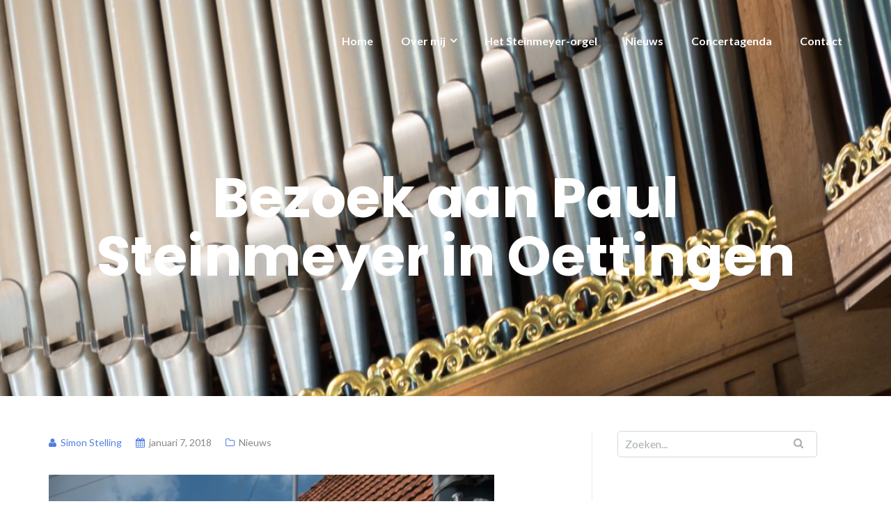

--- FILE ---
content_type: text/html; charset=UTF-8
request_url: https://www.simonstelling.nl/2018/01/bezoek-aan-paul-steinmeyer-in-oettingen/
body_size: 83078
content:

<!DOCTYPE html>
<html lang="nl-NL">
<head>
	<meta charset="UTF-8"/>
	<meta name="viewport" content="width=device-width, initial-scale=1, maximum-scale=1, user-scalable=no">
	<title>Bezoek aan Paul Steinmeyer in Oettingen &#8211; Simon Stelling</title>
<meta name='robots' content='max-image-preview:large' />
	<style>img:is([sizes="auto" i], [sizes^="auto," i]) { contain-intrinsic-size: 3000px 1500px }</style>
	<link rel='dns-prefetch' href='//stats.wp.com' />
<link rel='dns-prefetch' href='//fonts.googleapis.com' />
<link rel='dns-prefetch' href='//v0.wordpress.com' />
<link rel='dns-prefetch' href='//widgets.wp.com' />
<link rel='dns-prefetch' href='//s0.wp.com' />
<link rel='dns-prefetch' href='//0.gravatar.com' />
<link rel='dns-prefetch' href='//1.gravatar.com' />
<link rel='dns-prefetch' href='//2.gravatar.com' />
<link rel='preconnect' href='//i0.wp.com' />
<link rel='preconnect' href='//c0.wp.com' />
<link rel="alternate" type="application/rss+xml" title="Simon Stelling &raquo; feed" href="https://www.simonstelling.nl/feed/" />
<link rel="alternate" type="application/rss+xml" title="Simon Stelling &raquo; reacties feed" href="https://www.simonstelling.nl/comments/feed/" />
<link rel="alternate" type="application/rss+xml" title="Simon Stelling &raquo; Bezoek aan Paul Steinmeyer in Oettingen reacties feed" href="https://www.simonstelling.nl/2018/01/bezoek-aan-paul-steinmeyer-in-oettingen/feed/" />
<script type="text/javascript">
/* <![CDATA[ */
window._wpemojiSettings = {"baseUrl":"https:\/\/s.w.org\/images\/core\/emoji\/16.0.1\/72x72\/","ext":".png","svgUrl":"https:\/\/s.w.org\/images\/core\/emoji\/16.0.1\/svg\/","svgExt":".svg","source":{"concatemoji":"https:\/\/www.simonstelling.nl\/wp-includes\/js\/wp-emoji-release.min.js?ver=6.8.3"}};
/*! This file is auto-generated */
!function(s,n){var o,i,e;function c(e){try{var t={supportTests:e,timestamp:(new Date).valueOf()};sessionStorage.setItem(o,JSON.stringify(t))}catch(e){}}function p(e,t,n){e.clearRect(0,0,e.canvas.width,e.canvas.height),e.fillText(t,0,0);var t=new Uint32Array(e.getImageData(0,0,e.canvas.width,e.canvas.height).data),a=(e.clearRect(0,0,e.canvas.width,e.canvas.height),e.fillText(n,0,0),new Uint32Array(e.getImageData(0,0,e.canvas.width,e.canvas.height).data));return t.every(function(e,t){return e===a[t]})}function u(e,t){e.clearRect(0,0,e.canvas.width,e.canvas.height),e.fillText(t,0,0);for(var n=e.getImageData(16,16,1,1),a=0;a<n.data.length;a++)if(0!==n.data[a])return!1;return!0}function f(e,t,n,a){switch(t){case"flag":return n(e,"\ud83c\udff3\ufe0f\u200d\u26a7\ufe0f","\ud83c\udff3\ufe0f\u200b\u26a7\ufe0f")?!1:!n(e,"\ud83c\udde8\ud83c\uddf6","\ud83c\udde8\u200b\ud83c\uddf6")&&!n(e,"\ud83c\udff4\udb40\udc67\udb40\udc62\udb40\udc65\udb40\udc6e\udb40\udc67\udb40\udc7f","\ud83c\udff4\u200b\udb40\udc67\u200b\udb40\udc62\u200b\udb40\udc65\u200b\udb40\udc6e\u200b\udb40\udc67\u200b\udb40\udc7f");case"emoji":return!a(e,"\ud83e\udedf")}return!1}function g(e,t,n,a){var r="undefined"!=typeof WorkerGlobalScope&&self instanceof WorkerGlobalScope?new OffscreenCanvas(300,150):s.createElement("canvas"),o=r.getContext("2d",{willReadFrequently:!0}),i=(o.textBaseline="top",o.font="600 32px Arial",{});return e.forEach(function(e){i[e]=t(o,e,n,a)}),i}function t(e){var t=s.createElement("script");t.src=e,t.defer=!0,s.head.appendChild(t)}"undefined"!=typeof Promise&&(o="wpEmojiSettingsSupports",i=["flag","emoji"],n.supports={everything:!0,everythingExceptFlag:!0},e=new Promise(function(e){s.addEventListener("DOMContentLoaded",e,{once:!0})}),new Promise(function(t){var n=function(){try{var e=JSON.parse(sessionStorage.getItem(o));if("object"==typeof e&&"number"==typeof e.timestamp&&(new Date).valueOf()<e.timestamp+604800&&"object"==typeof e.supportTests)return e.supportTests}catch(e){}return null}();if(!n){if("undefined"!=typeof Worker&&"undefined"!=typeof OffscreenCanvas&&"undefined"!=typeof URL&&URL.createObjectURL&&"undefined"!=typeof Blob)try{var e="postMessage("+g.toString()+"("+[JSON.stringify(i),f.toString(),p.toString(),u.toString()].join(",")+"));",a=new Blob([e],{type:"text/javascript"}),r=new Worker(URL.createObjectURL(a),{name:"wpTestEmojiSupports"});return void(r.onmessage=function(e){c(n=e.data),r.terminate(),t(n)})}catch(e){}c(n=g(i,f,p,u))}t(n)}).then(function(e){for(var t in e)n.supports[t]=e[t],n.supports.everything=n.supports.everything&&n.supports[t],"flag"!==t&&(n.supports.everythingExceptFlag=n.supports.everythingExceptFlag&&n.supports[t]);n.supports.everythingExceptFlag=n.supports.everythingExceptFlag&&!n.supports.flag,n.DOMReady=!1,n.readyCallback=function(){n.DOMReady=!0}}).then(function(){return e}).then(function(){var e;n.supports.everything||(n.readyCallback(),(e=n.source||{}).concatemoji?t(e.concatemoji):e.wpemoji&&e.twemoji&&(t(e.twemoji),t(e.wpemoji)))}))}((window,document),window._wpemojiSettings);
/* ]]> */
</script>
<link rel='stylesheet' id='jetpack_related-posts-css' href='https://c0.wp.com/p/jetpack/14.7/modules/related-posts/related-posts.css' type='text/css' media='all' />
<style id='wp-emoji-styles-inline-css' type='text/css'>

	img.wp-smiley, img.emoji {
		display: inline !important;
		border: none !important;
		box-shadow: none !important;
		height: 1em !important;
		width: 1em !important;
		margin: 0 0.07em !important;
		vertical-align: -0.1em !important;
		background: none !important;
		padding: 0 !important;
	}
</style>
<link rel='stylesheet' id='wp-block-library-css' href='https://c0.wp.com/c/6.8.3/wp-includes/css/dist/block-library/style.min.css' type='text/css' media='all' />
<style id='classic-theme-styles-inline-css' type='text/css'>
/*! This file is auto-generated */
.wp-block-button__link{color:#fff;background-color:#32373c;border-radius:9999px;box-shadow:none;text-decoration:none;padding:calc(.667em + 2px) calc(1.333em + 2px);font-size:1.125em}.wp-block-file__button{background:#32373c;color:#fff;text-decoration:none}
</style>
<link rel='stylesheet' id='mediaelement-css' href='https://c0.wp.com/c/6.8.3/wp-includes/js/mediaelement/mediaelementplayer-legacy.min.css' type='text/css' media='all' />
<link rel='stylesheet' id='wp-mediaelement-css' href='https://c0.wp.com/c/6.8.3/wp-includes/js/mediaelement/wp-mediaelement.min.css' type='text/css' media='all' />
<style id='jetpack-sharing-buttons-style-inline-css' type='text/css'>
.jetpack-sharing-buttons__services-list{display:flex;flex-direction:row;flex-wrap:wrap;gap:0;list-style-type:none;margin:5px;padding:0}.jetpack-sharing-buttons__services-list.has-small-icon-size{font-size:12px}.jetpack-sharing-buttons__services-list.has-normal-icon-size{font-size:16px}.jetpack-sharing-buttons__services-list.has-large-icon-size{font-size:24px}.jetpack-sharing-buttons__services-list.has-huge-icon-size{font-size:36px}@media print{.jetpack-sharing-buttons__services-list{display:none!important}}.editor-styles-wrapper .wp-block-jetpack-sharing-buttons{gap:0;padding-inline-start:0}ul.jetpack-sharing-buttons__services-list.has-background{padding:1.25em 2.375em}
</style>
<style id='global-styles-inline-css' type='text/css'>
:root{--wp--preset--aspect-ratio--square: 1;--wp--preset--aspect-ratio--4-3: 4/3;--wp--preset--aspect-ratio--3-4: 3/4;--wp--preset--aspect-ratio--3-2: 3/2;--wp--preset--aspect-ratio--2-3: 2/3;--wp--preset--aspect-ratio--16-9: 16/9;--wp--preset--aspect-ratio--9-16: 9/16;--wp--preset--color--black: #000000;--wp--preset--color--cyan-bluish-gray: #abb8c3;--wp--preset--color--white: #ffffff;--wp--preset--color--pale-pink: #f78da7;--wp--preset--color--vivid-red: #cf2e2e;--wp--preset--color--luminous-vivid-orange: #ff6900;--wp--preset--color--luminous-vivid-amber: #fcb900;--wp--preset--color--light-green-cyan: #7bdcb5;--wp--preset--color--vivid-green-cyan: #00d084;--wp--preset--color--pale-cyan-blue: #8ed1fc;--wp--preset--color--vivid-cyan-blue: #0693e3;--wp--preset--color--vivid-purple: #9b51e0;--wp--preset--gradient--vivid-cyan-blue-to-vivid-purple: linear-gradient(135deg,rgba(6,147,227,1) 0%,rgb(155,81,224) 100%);--wp--preset--gradient--light-green-cyan-to-vivid-green-cyan: linear-gradient(135deg,rgb(122,220,180) 0%,rgb(0,208,130) 100%);--wp--preset--gradient--luminous-vivid-amber-to-luminous-vivid-orange: linear-gradient(135deg,rgba(252,185,0,1) 0%,rgba(255,105,0,1) 100%);--wp--preset--gradient--luminous-vivid-orange-to-vivid-red: linear-gradient(135deg,rgba(255,105,0,1) 0%,rgb(207,46,46) 100%);--wp--preset--gradient--very-light-gray-to-cyan-bluish-gray: linear-gradient(135deg,rgb(238,238,238) 0%,rgb(169,184,195) 100%);--wp--preset--gradient--cool-to-warm-spectrum: linear-gradient(135deg,rgb(74,234,220) 0%,rgb(151,120,209) 20%,rgb(207,42,186) 40%,rgb(238,44,130) 60%,rgb(251,105,98) 80%,rgb(254,248,76) 100%);--wp--preset--gradient--blush-light-purple: linear-gradient(135deg,rgb(255,206,236) 0%,rgb(152,150,240) 100%);--wp--preset--gradient--blush-bordeaux: linear-gradient(135deg,rgb(254,205,165) 0%,rgb(254,45,45) 50%,rgb(107,0,62) 100%);--wp--preset--gradient--luminous-dusk: linear-gradient(135deg,rgb(255,203,112) 0%,rgb(199,81,192) 50%,rgb(65,88,208) 100%);--wp--preset--gradient--pale-ocean: linear-gradient(135deg,rgb(255,245,203) 0%,rgb(182,227,212) 50%,rgb(51,167,181) 100%);--wp--preset--gradient--electric-grass: linear-gradient(135deg,rgb(202,248,128) 0%,rgb(113,206,126) 100%);--wp--preset--gradient--midnight: linear-gradient(135deg,rgb(2,3,129) 0%,rgb(40,116,252) 100%);--wp--preset--font-size--small: 13px;--wp--preset--font-size--medium: 20px;--wp--preset--font-size--large: 36px;--wp--preset--font-size--x-large: 42px;--wp--preset--spacing--20: 0.44rem;--wp--preset--spacing--30: 0.67rem;--wp--preset--spacing--40: 1rem;--wp--preset--spacing--50: 1.5rem;--wp--preset--spacing--60: 2.25rem;--wp--preset--spacing--70: 3.38rem;--wp--preset--spacing--80: 5.06rem;--wp--preset--shadow--natural: 6px 6px 9px rgba(0, 0, 0, 0.2);--wp--preset--shadow--deep: 12px 12px 50px rgba(0, 0, 0, 0.4);--wp--preset--shadow--sharp: 6px 6px 0px rgba(0, 0, 0, 0.2);--wp--preset--shadow--outlined: 6px 6px 0px -3px rgba(255, 255, 255, 1), 6px 6px rgba(0, 0, 0, 1);--wp--preset--shadow--crisp: 6px 6px 0px rgba(0, 0, 0, 1);}:where(.is-layout-flex){gap: 0.5em;}:where(.is-layout-grid){gap: 0.5em;}body .is-layout-flex{display: flex;}.is-layout-flex{flex-wrap: wrap;align-items: center;}.is-layout-flex > :is(*, div){margin: 0;}body .is-layout-grid{display: grid;}.is-layout-grid > :is(*, div){margin: 0;}:where(.wp-block-columns.is-layout-flex){gap: 2em;}:where(.wp-block-columns.is-layout-grid){gap: 2em;}:where(.wp-block-post-template.is-layout-flex){gap: 1.25em;}:where(.wp-block-post-template.is-layout-grid){gap: 1.25em;}.has-black-color{color: var(--wp--preset--color--black) !important;}.has-cyan-bluish-gray-color{color: var(--wp--preset--color--cyan-bluish-gray) !important;}.has-white-color{color: var(--wp--preset--color--white) !important;}.has-pale-pink-color{color: var(--wp--preset--color--pale-pink) !important;}.has-vivid-red-color{color: var(--wp--preset--color--vivid-red) !important;}.has-luminous-vivid-orange-color{color: var(--wp--preset--color--luminous-vivid-orange) !important;}.has-luminous-vivid-amber-color{color: var(--wp--preset--color--luminous-vivid-amber) !important;}.has-light-green-cyan-color{color: var(--wp--preset--color--light-green-cyan) !important;}.has-vivid-green-cyan-color{color: var(--wp--preset--color--vivid-green-cyan) !important;}.has-pale-cyan-blue-color{color: var(--wp--preset--color--pale-cyan-blue) !important;}.has-vivid-cyan-blue-color{color: var(--wp--preset--color--vivid-cyan-blue) !important;}.has-vivid-purple-color{color: var(--wp--preset--color--vivid-purple) !important;}.has-black-background-color{background-color: var(--wp--preset--color--black) !important;}.has-cyan-bluish-gray-background-color{background-color: var(--wp--preset--color--cyan-bluish-gray) !important;}.has-white-background-color{background-color: var(--wp--preset--color--white) !important;}.has-pale-pink-background-color{background-color: var(--wp--preset--color--pale-pink) !important;}.has-vivid-red-background-color{background-color: var(--wp--preset--color--vivid-red) !important;}.has-luminous-vivid-orange-background-color{background-color: var(--wp--preset--color--luminous-vivid-orange) !important;}.has-luminous-vivid-amber-background-color{background-color: var(--wp--preset--color--luminous-vivid-amber) !important;}.has-light-green-cyan-background-color{background-color: var(--wp--preset--color--light-green-cyan) !important;}.has-vivid-green-cyan-background-color{background-color: var(--wp--preset--color--vivid-green-cyan) !important;}.has-pale-cyan-blue-background-color{background-color: var(--wp--preset--color--pale-cyan-blue) !important;}.has-vivid-cyan-blue-background-color{background-color: var(--wp--preset--color--vivid-cyan-blue) !important;}.has-vivid-purple-background-color{background-color: var(--wp--preset--color--vivid-purple) !important;}.has-black-border-color{border-color: var(--wp--preset--color--black) !important;}.has-cyan-bluish-gray-border-color{border-color: var(--wp--preset--color--cyan-bluish-gray) !important;}.has-white-border-color{border-color: var(--wp--preset--color--white) !important;}.has-pale-pink-border-color{border-color: var(--wp--preset--color--pale-pink) !important;}.has-vivid-red-border-color{border-color: var(--wp--preset--color--vivid-red) !important;}.has-luminous-vivid-orange-border-color{border-color: var(--wp--preset--color--luminous-vivid-orange) !important;}.has-luminous-vivid-amber-border-color{border-color: var(--wp--preset--color--luminous-vivid-amber) !important;}.has-light-green-cyan-border-color{border-color: var(--wp--preset--color--light-green-cyan) !important;}.has-vivid-green-cyan-border-color{border-color: var(--wp--preset--color--vivid-green-cyan) !important;}.has-pale-cyan-blue-border-color{border-color: var(--wp--preset--color--pale-cyan-blue) !important;}.has-vivid-cyan-blue-border-color{border-color: var(--wp--preset--color--vivid-cyan-blue) !important;}.has-vivid-purple-border-color{border-color: var(--wp--preset--color--vivid-purple) !important;}.has-vivid-cyan-blue-to-vivid-purple-gradient-background{background: var(--wp--preset--gradient--vivid-cyan-blue-to-vivid-purple) !important;}.has-light-green-cyan-to-vivid-green-cyan-gradient-background{background: var(--wp--preset--gradient--light-green-cyan-to-vivid-green-cyan) !important;}.has-luminous-vivid-amber-to-luminous-vivid-orange-gradient-background{background: var(--wp--preset--gradient--luminous-vivid-amber-to-luminous-vivid-orange) !important;}.has-luminous-vivid-orange-to-vivid-red-gradient-background{background: var(--wp--preset--gradient--luminous-vivid-orange-to-vivid-red) !important;}.has-very-light-gray-to-cyan-bluish-gray-gradient-background{background: var(--wp--preset--gradient--very-light-gray-to-cyan-bluish-gray) !important;}.has-cool-to-warm-spectrum-gradient-background{background: var(--wp--preset--gradient--cool-to-warm-spectrum) !important;}.has-blush-light-purple-gradient-background{background: var(--wp--preset--gradient--blush-light-purple) !important;}.has-blush-bordeaux-gradient-background{background: var(--wp--preset--gradient--blush-bordeaux) !important;}.has-luminous-dusk-gradient-background{background: var(--wp--preset--gradient--luminous-dusk) !important;}.has-pale-ocean-gradient-background{background: var(--wp--preset--gradient--pale-ocean) !important;}.has-electric-grass-gradient-background{background: var(--wp--preset--gradient--electric-grass) !important;}.has-midnight-gradient-background{background: var(--wp--preset--gradient--midnight) !important;}.has-small-font-size{font-size: var(--wp--preset--font-size--small) !important;}.has-medium-font-size{font-size: var(--wp--preset--font-size--medium) !important;}.has-large-font-size{font-size: var(--wp--preset--font-size--large) !important;}.has-x-large-font-size{font-size: var(--wp--preset--font-size--x-large) !important;}
:where(.wp-block-post-template.is-layout-flex){gap: 1.25em;}:where(.wp-block-post-template.is-layout-grid){gap: 1.25em;}
:where(.wp-block-columns.is-layout-flex){gap: 2em;}:where(.wp-block-columns.is-layout-grid){gap: 2em;}
:root :where(.wp-block-pullquote){font-size: 1.5em;line-height: 1.6;}
</style>
<link rel='stylesheet' id='contact-form-7-css' href='https://www.simonstelling.nl/wp-content/plugins/contact-form-7/includes/css/styles.css?ver=6.0.6' type='text/css' media='all' />
<link rel='stylesheet' id='justifiedGallery-css' href='https://www.simonstelling.nl/wp-content/plugins/flickr-justified-gallery/css/justifiedGallery.min.css?ver=v3.6' type='text/css' media='all' />
<link rel='stylesheet' id='flickrJustifiedGalleryWPPlugin-css' href='https://www.simonstelling.nl/wp-content/plugins/flickr-justified-gallery/css/flickrJustifiedGalleryWPPlugin.css?ver=v3.6' type='text/css' media='all' />
<link rel='stylesheet' id='swipebox-css' href='https://www.simonstelling.nl/wp-content/plugins/flickr-justified-gallery/lightboxes/swipebox/css/swipebox.min.css?ver=6.8.3' type='text/css' media='all' />
<link rel='stylesheet' id='responsive-lightbox-nivo_lightbox-css-css' href='https://www.simonstelling.nl/wp-content/plugins/responsive-lightbox-lite/assets/nivo-lightbox/nivo-lightbox.css?ver=6.8.3' type='text/css' media='all' />
<link rel='stylesheet' id='responsive-lightbox-nivo_lightbox-css-d-css' href='https://www.simonstelling.nl/wp-content/plugins/responsive-lightbox-lite/assets/nivo-lightbox/themes/default/default.css?ver=6.8.3' type='text/css' media='all' />
<link rel='stylesheet' id='illdy-google-fonts-css' href='https://fonts.googleapis.com/css?family=Source+Sans+Pro:400,900,700,300,300italic|Lato:300,400,700,900|Poppins:300,400,500,600,700' type='text/css' media='all' />
<link rel='stylesheet' id='bootstrap-css' href='https://www.simonstelling.nl/wp-content/themes/illdy/layout/css/bootstrap.min.css?ver=3.3.6' type='text/css' media='all' />
<link rel='stylesheet' id='bootstrap-theme-css' href='https://www.simonstelling.nl/wp-content/themes/illdy/layout/css/bootstrap-theme.min.css?ver=3.3.6' type='text/css' media='all' />
<link rel='stylesheet' id='font-awesome-css' href='https://www.simonstelling.nl/wp-content/themes/illdy/layout/css/font-awesome.min.css?ver=4.5.0' type='text/css' media='all' />
<link rel='stylesheet' id='owl-carousel-css' href='https://www.simonstelling.nl/wp-content/themes/illdy/layout/css/owl-carousel.min.css?ver=2.0.0' type='text/css' media='all' />
<link rel='stylesheet' id='illdy-main-css' href='https://www.simonstelling.nl/wp-content/themes/illdy/layout/css/main.css?ver=6.8.3' type='text/css' media='all' />
<link rel='stylesheet' id='illdy-custom-css' href='https://www.simonstelling.nl/wp-content/themes/illdy/layout/css/custom.css?ver=6.8.3' type='text/css' media='all' />
<link rel='stylesheet' id='illdy-style-css' href='https://www.simonstelling.nl/wp-content/themes/illdy/style.css?ver=2.1.9' type='text/css' media='all' />
<style id='illdy-style-inline-css' type='text/css'>
#header .top-header .header-logo:hover,
#header .top-header .header-logo:focus,
#header .top-header .header-navigation ul li.menu-item-has-children .sub-menu li:hover > a,
#header .top-header .header-navigation ul li.menu-item-has-children .sub-menu li:focus-within > a,
#latest-news .section-content .post .post-title:hover,
#latest-news .section-content .post .post-title:focus,
#latest-news .section-content .post .post-button,
#contact-us .section-content .contact-us-box .box-left,
.recentcomments > a,
#blog .blog-post .blog-post-title:hover,
#blog .blog-post .blog-post-title:focus,
#blog .blog-post .blog-post-meta .post-meta-author,
#blog .blog-post .blog-post-meta .post-meta-author .fa,
#blog .blog-post .blog-post-meta .post-meta-time .fa,
#blog .blog-post .blog-post-meta .post-meta-categories .fa,
#blog .blog-post .blog-post-meta .post-meta-comments .fa,
#blog .blog-post .blog-post-author h4,
.widget table td#prev a,
.widget table td#next a,
.widget .widget-recent-post .recent-post-button,
span.rss-date:before,
.post-date:before,
.blog-post-related-articles .related-post:hover .related-post-title,
.blog-post-related-articles .related-post:focus .related-post-title,
#comments #comments-list ul.comments .comment .url,
#comments #comments-list ul.comments .comment .comment-reply-link,
#header .bottom-header span.span-dot,
#header .top-header .header-navigation ul li:hover a,
#header .top-header .header-navigation ul li:focus-within a,
.open-responsive-menu:focus .fa,
input[type=submit] { color: #507fe2; }
#header .top-header .header-navigation ul li.menu-item-has-children .sub-menu li:hover > a,
#header .top-header .header-navigation ul li.menu-item-has-children .sub-menu li:focus-within > a { border-color: #507fe2; }
#header .bottom-header .header-button-two,
#comments #respond .comment-form #input-submit,
#latest-news .latest-news-button,
#contact-us .section-content .wpcf7-form p .wpcf7-submit,
#blog .blog-post .blog-post-button,
.widget table caption,
.widget table#wp-calendar tbody tr td a { background-color: #507fe2; }
@media only screen and (max-width: 992px) {
	.header-front-page nav ul.sub-menu { background-color: #507fe2; }
	.responsive-menu li a:focus { background-color: #1acdcb; }
}
a:hover,
a:focus,
#latest-news .section-content .post .post-button:hover,
#latest-news .section-content .post .post-button:focus,
.recentcomments a:hover,
.recentcomments a:focus,
.widget:not(.widget_rss):not(.widget_recent_comments):not(.widget_recent_entries) ul li:hover:before,
.widget:not(.widget_rss):not(.widget_recent_comments):not(.widget_recent_entries) ul li:focus-within:before,
.widget:not(.widget_recent_comments) ul li:hover > a,
.widget:not(.widget_recent_comments) ul li:focus-within > a,
.widget.widget_recent_comments ul li a:hover,
.widget.widget_recent_comments ul li a:focus,
.widget table td#prev a:hover:before,
.widget table td#next a:hover:before,
.widget table td#prev a:focus:before,
.widget table td#next a:focus:before,
.widget_categories ul li:hover,
.widget_categories ul li:focus-within,
.widget_archive ul li:hover,
.widget_archive ul li:focus-within { color: #1acdcb; }
#testimonials .section-content .testimonials-carousel .carousel-testimonial .testimonial-content,
.widget table#wp-calendar tbody tr td a:hover,
.widget table#wp-calendar tbody tr td a:focus,
#comments #respond .comment-form #input-submit:hover,
#comments #respond .comment-form #input-submit:focus,
input[type=submit]:hover,
input[type=submit]:focus,
#latest-news .latest-news-button:hover,
#latest-news .latest-news-button:focus,
#contact-us .section-content .wpcf7-form p .wpcf7-submit:hover,
#contact-us .section-content .wpcf7-form p .wpcf7-submit:focus,
#header .bottom-header .header-button-two:hover,
#header .bottom-header .header-button-two:focus,
#blog .blog-post .blog-post-button:hover,
#blog .blog-post .blog-post-button:focus { background-color: #1acdcb; }
#testimonials .section-content .testimonials-carousel .carousel-testimonial .testimonial-content:after  { border-color: #1acdcb transparent transparent transparent; }
input:focus,
input:hover,
textarea:focus,
textarea:hover { border-color: #1acdcb; }
.front-page-section .section-header .section-description,
#header .top-header .header-navigation ul li.menu-item-has-children .sub-menu li a,
#services .section-content .service .service-entry,
#latest-news .section-content .post .post-entry,
#team .section-content .person .person-content p,
#contact-us .section-content .contact-us-box .box-right span,
#contact-us .section-content .contact-us-box .box-right span a,
#contact-us .section-content .contact-us-social a,
#contact-us .section-content .wpcf7-form p .wpcf7-text,
#footer .copyright,
#footer .copyright a,
.widget table tbody,
input,
textarea,
.markup-format h1,
.markup-format h2,
.markup-format h3,
.markup-format h4,
.markup-format h5,
.markup-format h6,
body { color: #8c9597; }
#contact-us .section-content .wpcf7-form p .wpcf7-text::-webkit-input-placeholder,
#contact-us .section-content .wpcf7-form p .wpcf7-text::-moz-placeholder,
#contact-us .section-content .wpcf7-form p .wpcf7-text:-ms-input-placeholder,
#contact-us .section-content .wpcf7-form p .wpcf7-text:-moz-placeholder,
#contact-us .section-content .wpcf7-form p .wpcf7-textarea,
#contact-us .section-content .wpcf7-form p .wpcf7-textarea::-webkit-input-placeholder,
#contact-us .section-content .wpcf7-form p .wpcf7-textarea::-moz-placeholder,
#contact-us .section-content .wpcf7-form p .wpcf7-textarea:-ms-input-placeholder,
#contact-us .section-content .wpcf7-form p .wpcf7-textarea:-moz-placeholder{ color: #8c9597; }
.front-page-section .section-header h3,
#latest-news .section-content .post .post-button:active,
#blog .blog-post .blog-post-title,
.widget table thead th,
#team .section-content .person .person-content h6,
.widget_rss cite,
.illdy_home_parallax h3 { color: #545454; }
#testimonials .section-content .testimonials-carousel .owl-controls .owl-dots .owl-dot:focus {
	background: #507fe2;
}
</style>
<link rel='stylesheet' id='jetpack_likes-css' href='https://c0.wp.com/p/jetpack/14.7/modules/likes/style.css' type='text/css' media='all' />
<style id='akismet-widget-style-inline-css' type='text/css'>

			.a-stats {
				--akismet-color-mid-green: #357b49;
				--akismet-color-white: #fff;
				--akismet-color-light-grey: #f6f7f7;

				max-width: 350px;
				width: auto;
			}

			.a-stats * {
				all: unset;
				box-sizing: border-box;
			}

			.a-stats strong {
				font-weight: 600;
			}

			.a-stats a.a-stats__link,
			.a-stats a.a-stats__link:visited,
			.a-stats a.a-stats__link:active {
				background: var(--akismet-color-mid-green);
				border: none;
				box-shadow: none;
				border-radius: 8px;
				color: var(--akismet-color-white);
				cursor: pointer;
				display: block;
				font-family: -apple-system, BlinkMacSystemFont, 'Segoe UI', 'Roboto', 'Oxygen-Sans', 'Ubuntu', 'Cantarell', 'Helvetica Neue', sans-serif;
				font-weight: 500;
				padding: 12px;
				text-align: center;
				text-decoration: none;
				transition: all 0.2s ease;
			}

			/* Extra specificity to deal with TwentyTwentyOne focus style */
			.widget .a-stats a.a-stats__link:focus {
				background: var(--akismet-color-mid-green);
				color: var(--akismet-color-white);
				text-decoration: none;
			}

			.a-stats a.a-stats__link:hover {
				filter: brightness(110%);
				box-shadow: 0 4px 12px rgba(0, 0, 0, 0.06), 0 0 2px rgba(0, 0, 0, 0.16);
			}

			.a-stats .count {
				color: var(--akismet-color-white);
				display: block;
				font-size: 1.5em;
				line-height: 1.4;
				padding: 0 13px;
				white-space: nowrap;
			}
		
</style>
<link rel='stylesheet' id='sharedaddy-css' href='https://c0.wp.com/p/jetpack/14.7/modules/sharedaddy/sharing.css' type='text/css' media='all' />
<link rel='stylesheet' id='social-logos-css' href='https://c0.wp.com/p/jetpack/14.7/_inc/social-logos/social-logos.min.css' type='text/css' media='all' />
<script type="text/javascript" id="jetpack_related-posts-js-extra">
/* <![CDATA[ */
var related_posts_js_options = {"post_heading":"h4"};
/* ]]> */
</script>
<script type="text/javascript" src="https://c0.wp.com/p/jetpack/14.7/_inc/build/related-posts/related-posts.min.js" id="jetpack_related-posts-js"></script>
<script type="text/javascript" src="https://c0.wp.com/c/6.8.3/wp-includes/js/jquery/jquery.min.js" id="jquery-core-js"></script>
<script type="text/javascript" src="https://c0.wp.com/c/6.8.3/wp-includes/js/jquery/jquery-migrate.min.js" id="jquery-migrate-js"></script>
<script type="text/javascript" src="http://www.simonstelling.nl/wp-content/plugins/jquery-accordion-slideshow/js/jquery.zaccordion.min.js?ver=6.8.3" id="jquery.zaccordion.min-js"></script>
<script type="text/javascript" src="http://www.simonstelling.nl/wp-content/plugins/jquery-accordion-slideshow/js/jquery.easing.1.3.js?ver=6.8.3" id="jquery.easing.1.3-js"></script>
<script type="text/javascript" src="https://www.simonstelling.nl/wp-content/plugins/responsive-lightbox-lite/assets/nivo-lightbox/nivo-lightbox.min.js?ver=6.8.3" id="responsive-lightbox-nivo_lightbox-js"></script>
<script type="text/javascript" id="responsive-lightbox-lite-script-js-extra">
/* <![CDATA[ */
var rllArgs = {"script":"nivo_lightbox","selector":"lightbox","custom_events":""};
/* ]]> */
</script>
<script type="text/javascript" src="https://www.simonstelling.nl/wp-content/plugins/responsive-lightbox-lite/assets/inc/script.js?ver=6.8.3" id="responsive-lightbox-lite-script-js"></script>
<link rel="https://api.w.org/" href="https://www.simonstelling.nl/wp-json/" /><link rel="alternate" title="JSON" type="application/json" href="https://www.simonstelling.nl/wp-json/wp/v2/posts/288" /><link rel="EditURI" type="application/rsd+xml" title="RSD" href="https://www.simonstelling.nl/xmlrpc.php?rsd" />
<meta name="generator" content="WordPress 6.8.3" />
<link rel="canonical" href="https://www.simonstelling.nl/2018/01/bezoek-aan-paul-steinmeyer-in-oettingen/" />
<link rel='shortlink' href='https://wp.me/p9sdPf-4E' />
<link rel="alternate" title="oEmbed (JSON)" type="application/json+oembed" href="https://www.simonstelling.nl/wp-json/oembed/1.0/embed?url=https%3A%2F%2Fwww.simonstelling.nl%2F2018%2F01%2Fbezoek-aan-paul-steinmeyer-in-oettingen%2F" />
<link rel="alternate" title="oEmbed (XML)" type="text/xml+oembed" href="https://www.simonstelling.nl/wp-json/oembed/1.0/embed?url=https%3A%2F%2Fwww.simonstelling.nl%2F2018%2F01%2Fbezoek-aan-paul-steinmeyer-in-oettingen%2F&#038;format=xml" />
	<style>img#wpstats{display:none}</style>
		<style type="text/css">.pace .pace-progress {background-color: #f1d204; color: #f1d204;}.pace .pace-activity {box-shadow: inset 0 0 0 2px #f1d204, inset 0 0 0 7px #ffffff;}.pace-overlay {background-color: #ffffff;}</style>
<!-- Jetpack Open Graph Tags -->
<meta property="og:type" content="article" />
<meta property="og:title" content="Bezoek aan Paul Steinmeyer in Oettingen" />
<meta property="og:url" content="https://www.simonstelling.nl/2018/01/bezoek-aan-paul-steinmeyer-in-oettingen/" />
<meta property="og:description" content="Op zaterdag 22 juli jl. heb ik een bezoek gebracht aan de oude werkplaats van Steinmeyer-Orgelbau te Oettingen in Beieren. Ik werd hartelijk ontvangen door de heer Paul Steinmeyer (86) en zijn echt…" />
<meta property="article:published_time" content="2018-01-07T09:25:36+00:00" />
<meta property="article:modified_time" content="2018-02-16T20:18:54+00:00" />
<meta property="og:site_name" content="Simon Stelling" />
<meta property="og:image" content="https://i0.wp.com/www.simonstelling.nl/wp-content/uploads/2017/12/DSC01603.jpg?fit=1200%2C800&#038;ssl=1" />
<meta property="og:image:width" content="1200" />
<meta property="og:image:height" content="800" />
<meta property="og:image:alt" content="" />
<meta property="og:locale" content="nl_NL" />
<meta name="twitter:text:title" content="Bezoek aan Paul Steinmeyer in Oettingen" />
<meta name="twitter:image" content="https://i0.wp.com/www.simonstelling.nl/wp-content/uploads/2017/12/DSC01603.jpg?fit=1200%2C800&#038;ssl=1&#038;w=640" />
<meta name="twitter:card" content="summary_large_image" />

<!-- End Jetpack Open Graph Tags -->
<link rel="icon" href="https://i0.wp.com/www.simonstelling.nl/wp-content/uploads/2017/12/cropped-musical-notes-symbols-2.png?fit=32%2C32&#038;ssl=1" sizes="32x32" />
<link rel="icon" href="https://i0.wp.com/www.simonstelling.nl/wp-content/uploads/2017/12/cropped-musical-notes-symbols-2.png?fit=192%2C192&#038;ssl=1" sizes="192x192" />
<link rel="apple-touch-icon" href="https://i0.wp.com/www.simonstelling.nl/wp-content/uploads/2017/12/cropped-musical-notes-symbols-2.png?fit=180%2C180&#038;ssl=1" />
<meta name="msapplication-TileImage" content="https://i0.wp.com/www.simonstelling.nl/wp-content/uploads/2017/12/cropped-musical-notes-symbols-2.png?fit=270%2C270&#038;ssl=1" />

		<style type="text/css" id="illdy-about-section-css">#header.header-front-page {background-image: url(http://www.simonstelling.nl/wp-content/uploads/IMG_8429-scaled.jpg) !important;}#header.header-front-page .bottom-header .header-button-one {background-color: rgba( 0, 0, 0, .2 );}#header.header-front-page .bottom-header .header-button-one:hover, #header.header-front-page .bottom-header .header-button-one:focus {background-color: rgba( 0, 0, 0, .1 );}</style>
		<style type="text/css" id="illdy-latestnews-section-css"></style>
		<style type="text/css" id="illdy-fullwidth-section-css"></style>
		<style type="text/css" id="illdy-about-section-css">#about:before {background-image: url(http://www.simonstelling.nl/wp-content/uploads/IMG_8429-scaled.jpg) !important;}#about:before {background-size: auto !important;}</style>
		<style type="text/css" id="illdy-projects-section-css">#projects:before {background-image: url(https://www.simonstelling.nl/wp-content/themes/illdy/layout/images/front-page/pattern.png) !important;}#projects:before {background-size: auto !important;}#projects:before {background-repeat: repeat !important;}</style>
		<style type="text/css" id="illdy-services-section-css"></style>
		<style type="text/css" id="illdy-team-section-css">#team:before {background-image: url(http://www.simonstelling.nl/wp-content/uploads/2017/12/DSC_3783-1.jpg) !important;}#team:before {background-position-y: center;}#team:before {background-position-x: center;}#team:before {background-size: cover !important;}#team:before {background-attachment: scroll !important;}#team .section-header h3 {color: #ffffff;}#team .section-header .section-description {color: #ffffff;}</style>
		<style type="text/css" id="illdy-testimonials-section-css">#testimonials:before {background-image: url(http://www.simonstelling.nl/wp-content/uploads/2017/12/cropped-DSC_3760.jpg) !important;}#testimonials:before {background-position-y: top;}#testimonials:before {background-position-x: center;}#testimonials:before {background-size: contain !important;}#testimonials .section-content .testimonials-carousel .carousel-testimonial .testimonial-content {background-color: #dd3333;}#testimonials .section-content .testimonials-carousel .carousel-testimonial .testimonial-content:after {border-color: #dd3333 transparent transparent transparent;}</style>

	</head>
<body class="wp-singular post-template-default single single-post postid-288 single-format-standard wp-theme-illdy">
<header id="header" class="header-blog" style="background-image: url(https://www.simonstelling.nl/wp-content/uploads/2017/12/cropped-DSC_3760.jpg);">
	<div class="top-header">
		<div class="container">
			<div class="row">
				<div class="col-sm-4 col-xs-8">

																<a href="https://www.simonstelling.nl" title="" class="header-logo"></a>
										
				</div><!--/.col-sm-2-->
				<div class="col-sm-8 col-xs-4">
					<nav class="header-navigation">
						<ul id="menu-hoofdmenu" class="clearfix"><li id="menu-item-15" class="menu-item menu-item-type-custom menu-item-object-custom menu-item-home menu-item-15"><a href="http://www.simonstelling.nl">Home</a></li>
<li id="menu-item-48" class="menu-item menu-item-type-post_type menu-item-object-page menu-item-has-children menu-item-48"><a href="https://www.simonstelling.nl/biografie/">Over mij</a>
<ul class="sub-menu">
	<li id="menu-item-373" class="menu-item menu-item-type-post_type menu-item-object-page menu-item-373"><a href="https://www.simonstelling.nl/biografie/">Biografie</a></li>
	<li id="menu-item-72" class="menu-item menu-item-type-post_type menu-item-object-page menu-item-has-children menu-item-72"><a href="https://www.simonstelling.nl/muziekles/">Muziekles</a>
	<ul class="sub-menu">
		<li id="menu-item-122" class="menu-item menu-item-type-post_type menu-item-object-page menu-item-122"><a href="https://www.simonstelling.nl/orgelles/">Orgelles</a></li>
		<li id="menu-item-124" class="menu-item menu-item-type-post_type menu-item-object-page menu-item-124"><a href="https://www.simonstelling.nl/pianoles/">Pianoles</a></li>
		<li id="menu-item-123" class="menu-item menu-item-type-post_type menu-item-object-page menu-item-123"><a href="https://www.simonstelling.nl/muziektheorie/">Muziektheorie</a></li>
		<li id="menu-item-133" class="menu-item menu-item-type-post_type menu-item-object-page menu-item-133"><a href="https://www.simonstelling.nl/koordirectie/">Koordirectie</a></li>
	</ul>
</li>
	<li id="menu-item-75" class="menu-item menu-item-type-post_type menu-item-object-page menu-item-has-children menu-item-75"><a href="https://www.simonstelling.nl/koren/">Koren</a>
	<ul class="sub-menu">
		<li id="menu-item-120" class="menu-item menu-item-type-post_type menu-item-object-page menu-item-120"><a href="https://www.simonstelling.nl/cantabile/">Cantabile</a></li>
		<li id="menu-item-121" class="menu-item menu-item-type-post_type menu-item-object-page menu-item-121"><a href="https://www.simonstelling.nl/min-ghesellen/">Min Ghesellen</a></li>
	</ul>
</li>
	<li id="menu-item-186" class="menu-item menu-item-type-post_type menu-item-object-page menu-item-186"><a href="https://www.simonstelling.nl/cds/">CD&#8217;s</a></li>
</ul>
</li>
<li id="menu-item-393" class="menu-item menu-item-type-post_type menu-item-object-page menu-item-393"><a href="https://www.simonstelling.nl/het-steinmeyer-orgel/">Het Steinmeyer-orgel</a></li>
<li id="menu-item-378" class="menu-item menu-item-type-custom menu-item-object-custom menu-item-home menu-item-378"><a href="http://www.simonstelling.nl/#latest-news">Nieuws</a></li>
<li id="menu-item-74" class="menu-item menu-item-type-post_type menu-item-object-page menu-item-74"><a href="https://www.simonstelling.nl/concertagenda/">Concertagenda</a></li>
<li id="menu-item-376" class="menu-item menu-item-type-custom menu-item-object-custom menu-item-home menu-item-376"><a href="http://www.simonstelling.nl/#contact-us">Contact</a></li>
</ul>					</nav>
					<button class="open-responsive-menu"><i class="fa fa-bars"></i></button>
				</div><!--/.col-sm-10-->
			</div><!--/.row-->
		</div><!--/.container-->
	</div><!--/.top-header-->
	<nav class="responsive-menu">
		<ul>
			<li class="menu-item menu-item-type-custom menu-item-object-custom menu-item-home menu-item-15"><a href="http://www.simonstelling.nl">Home</a></li>
<li class="menu-item menu-item-type-post_type menu-item-object-page menu-item-has-children menu-item-48"><a href="https://www.simonstelling.nl/biografie/">Over mij</a>
<ul class="sub-menu">
	<li class="menu-item menu-item-type-post_type menu-item-object-page menu-item-373"><a href="https://www.simonstelling.nl/biografie/">Biografie</a></li>
	<li class="menu-item menu-item-type-post_type menu-item-object-page menu-item-has-children menu-item-72"><a href="https://www.simonstelling.nl/muziekles/">Muziekles</a>
	<ul class="sub-menu">
		<li class="menu-item menu-item-type-post_type menu-item-object-page menu-item-122"><a href="https://www.simonstelling.nl/orgelles/">Orgelles</a></li>
		<li class="menu-item menu-item-type-post_type menu-item-object-page menu-item-124"><a href="https://www.simonstelling.nl/pianoles/">Pianoles</a></li>
		<li class="menu-item menu-item-type-post_type menu-item-object-page menu-item-123"><a href="https://www.simonstelling.nl/muziektheorie/">Muziektheorie</a></li>
		<li class="menu-item menu-item-type-post_type menu-item-object-page menu-item-133"><a href="https://www.simonstelling.nl/koordirectie/">Koordirectie</a></li>
	</ul>
</li>
	<li class="menu-item menu-item-type-post_type menu-item-object-page menu-item-has-children menu-item-75"><a href="https://www.simonstelling.nl/koren/">Koren</a>
	<ul class="sub-menu">
		<li class="menu-item menu-item-type-post_type menu-item-object-page menu-item-120"><a href="https://www.simonstelling.nl/cantabile/">Cantabile</a></li>
		<li class="menu-item menu-item-type-post_type menu-item-object-page menu-item-121"><a href="https://www.simonstelling.nl/min-ghesellen/">Min Ghesellen</a></li>
	</ul>
</li>
	<li class="menu-item menu-item-type-post_type menu-item-object-page menu-item-186"><a href="https://www.simonstelling.nl/cds/">CD&#8217;s</a></li>
</ul>
</li>
<li class="menu-item menu-item-type-post_type menu-item-object-page menu-item-393"><a href="https://www.simonstelling.nl/het-steinmeyer-orgel/">Het Steinmeyer-orgel</a></li>
<li class="menu-item menu-item-type-custom menu-item-object-custom menu-item-home menu-item-378"><a href="http://www.simonstelling.nl/#latest-news">Nieuws</a></li>
<li class="menu-item menu-item-type-post_type menu-item-object-page menu-item-74"><a href="https://www.simonstelling.nl/concertagenda/">Concertagenda</a></li>
<li class="menu-item menu-item-type-custom menu-item-object-custom menu-item-home menu-item-376"><a href="http://www.simonstelling.nl/#contact-us">Contact</a></li>
		</ul>
	</nav><!--/.responsive-menu-->
	<div class="bottom-header blog">
	<div class="container">
		<div class="row">
							<div class="col-sm-12">
					<h1>Bezoek aan Paul Steinmeyer in Oettingen</h1>							</div><!--/.col-sm-12-->
								</div><!--/.row-->
	</div><!--/.container-->
</div><!--/.bottom-header.blog-->
</header><!--/#header-->
	<div class="container">
	<div class="row">
				<div class="col-sm-8">
			
				<section id="blog">
					<article id="post-288" class="blog-post post-288 post type-post status-publish format-standard has-post-thumbnail hentry category-nieuws">
	
	<div class="blog-post-meta"><span class="post-meta-author"><i class="fa fa-user"></i>Simon Stelling</span><span class="post-meta-time"><i class="fa fa-calendar"></i><time datetime="2018-01-07">januari 7, 2018</time></span><span class="post-meta-categories"><i class="fa fa-folder-o" aria-hidden="true"></i><a href="https://www.simonstelling.nl/category/nieuws/" rel="category tag">Nieuws</a></span></div><!--/.blog-post-meta-->	<div class="blog-post-entry markup-format">
		<p><img data-recalc-dims="1" fetchpriority="high" decoding="async" data-attachment-id="322" data-permalink="https://www.simonstelling.nl/2018/01/bezoek-aan-paul-steinmeyer-in-oettingen/dsc01603/" data-orig-file="https://i0.wp.com/www.simonstelling.nl/wp-content/uploads/2017/12/DSC01603.jpg?fit=3500%2C2333&amp;ssl=1" data-orig-size="3500,2333" data-comments-opened="0" data-image-meta="{&quot;aperture&quot;:&quot;5.6&quot;,&quot;credit&quot;:&quot;&quot;,&quot;camera&quot;:&quot;DSC-RX100M3&quot;,&quot;caption&quot;:&quot;&quot;,&quot;created_timestamp&quot;:&quot;1500731945&quot;,&quot;copyright&quot;:&quot;&quot;,&quot;focal_length&quot;:&quot;23.73&quot;,&quot;iso&quot;:&quot;125&quot;,&quot;shutter_speed&quot;:&quot;0.008&quot;,&quot;title&quot;:&quot;&quot;,&quot;orientation&quot;:&quot;0&quot;}" data-image-title="De G.-F.-Steinmeyer-Strasse in Oettingen." data-image-description="" data-image-caption="&lt;p&gt;De G.-F.-Steinmeyer-Strasse in Oettingen.&lt;/p&gt;
" data-medium-file="https://i0.wp.com/www.simonstelling.nl/wp-content/uploads/2017/12/DSC01603.jpg?fit=1500%2C1000&amp;ssl=1" data-large-file="https://i0.wp.com/www.simonstelling.nl/wp-content/uploads/2017/12/DSC01603.jpg?fit=640%2C426&amp;ssl=1" class="size-medium wp-image-322" src="https://i0.wp.com/www.simonstelling.nl/wp-content/uploads/2017/12/DSC01603.jpg?resize=640%2C427" alt="" width="640" height="427" srcset="https://i0.wp.com/www.simonstelling.nl/wp-content/uploads/2017/12/DSC01603.jpg?resize=1500%2C1000&amp;ssl=1 1500w, https://i0.wp.com/www.simonstelling.nl/wp-content/uploads/2017/12/DSC01603.jpg?resize=768%2C512&amp;ssl=1 768w, https://i0.wp.com/www.simonstelling.nl/wp-content/uploads/2017/12/DSC01603.jpg?resize=750%2C500&amp;ssl=1 750w, https://i0.wp.com/www.simonstelling.nl/wp-content/uploads/2017/12/DSC01603.jpg?w=1280 1280w, https://i0.wp.com/www.simonstelling.nl/wp-content/uploads/2017/12/DSC01603.jpg?w=1920 1920w" sizes="(max-width: 640px) 100vw, 640px" /></p>
<p>Op zaterdag 22 juli jl. heb ik een bezoek gebracht aan de oude werkplaats van Steinmeyer-Orgelbau te Oettingen in Beieren. Ik werd hartelijk ontvangen door de heer Paul Steinmeyer (86) en zijn<br />
echtgenote. De heer Steinmeyer is de kleinzoon van wijlen Fritz Steinmeyer, die in 1922 de supervisie had over de bouw van het orgel in de Adventskerk.</p>
<p style="text-align: left;">Ik heb uitgebreid gesproken over de orgelbouw in het algemeen en over het Alphense orgel in het bijzonder. In het archief van de orgelmakerij in Oettingen bevinden zich nog steeds de gegevens van de ongeveer 2400 instrumenten die deze firma, die destijds tot de belangrijkste in Europa kon worden gerekend, heeft gebouwd. Alles zeer keurig gerangschikt in prachtige archiefkasten. De map van ons orgel, opus 1341, heb ik mogen bekijken. Deze map bevindt zich temidden van mappen van wereldberoemde orgels, zoals die in de Domkerken van Passau en Trondheim (Noorwegen). Daarna bezochten we de werkplaatsen, die sinds de opheffing van de firma eind jaren 90 niet meer in gebruik zijn, maar waar nog wel alles in de staat is zoals het werd achtergelaten. Veel indruk maakte de &#8220;Orgelsaal&#8221;, een hoog, kerk-achtig gebouw waar alle orgels werden opgesteld voordat ze naar de plaats van bestemming werden gezonden.</p>
<div class="flickr-justified-gallery-error"><span style="color:red">Flickr API error: </span><span class="flickr-justified-gallery-error-msg">Invalid API Key (Key has invalid format)</span></div>
<p>De heer Steinmeyer is heel blij òm en ook trots òp de situatie in Alphen. Ons orgel is één van de zeer weinige instrumenten van Steinmeyer uit het begin van de vorige eeuw die de tand des tijds goed hebben doorstaan, die in originele staat verkeren én zich bovendien nog op de oorspronkelijke locatie bevinden. De cd&#8217;s die ik van ons orgel heb gemaakt worden tijdens excursies in Oettingen regelmatig afgespeeld als uniek voorbeeld van een typische orgelklank die men zelden nog kan beluisteren.</p>
<p><span style="font-size: 16px;">Het is de bedoeling dat de werkplaatsen, die thans onder &#8220;Denkmalschütz&#8221;, de Duitse monumentenzorg, vallen, na restauratie als museum worden ingericht. Ook nu al kan, na afspraak, de historische werkplaats bezichtigd worden. Meer informatie over Steimeyer-Orgelbau is te vinden op </span><a style="font-size: 16px;" href="http://www.steinmeyer-orgeln.de/">http://www.steinmeyer-orgeln.de/.</a></p>
<div class="sharedaddy sd-sharing-enabled"><div class="robots-nocontent sd-block sd-social sd-social-official sd-sharing"><h3 class="sd-title">Dit delen:</h3><div class="sd-content"><ul><li class="share-facebook"><div class="fb-share-button" data-href="https://www.simonstelling.nl/2018/01/bezoek-aan-paul-steinmeyer-in-oettingen/" data-layout="button_count"></div></li><li class="share-twitter"><a href="https://twitter.com/share" class="twitter-share-button" data-url="https://www.simonstelling.nl/2018/01/bezoek-aan-paul-steinmeyer-in-oettingen/" data-text="Bezoek aan Paul Steinmeyer in Oettingen"  >Tweet</a></li><li class="share-jetpack-whatsapp"><a rel="nofollow noopener noreferrer"
				data-shared="sharing-whatsapp-288"
				class="share-jetpack-whatsapp sd-button"
				href="https://www.simonstelling.nl/2018/01/bezoek-aan-paul-steinmeyer-in-oettingen/?share=jetpack-whatsapp"
				target="_blank"
				aria-labelledby="sharing-whatsapp-288"
				>
				<span id="sharing-whatsapp-288" hidden>Klik om te delen op WhatsApp (Wordt in een nieuw venster geopend)</span>
				<span>WhatsApp</span>
			</a></li><li class="share-email"><a rel="nofollow noopener noreferrer"
				data-shared="sharing-email-288"
				class="share-email sd-button"
				href="mailto:?subject=%5BGedeeld%20bericht%5D%20Bezoek%20aan%20Paul%20Steinmeyer%20in%20Oettingen&#038;body=https%3A%2F%2Fwww.simonstelling.nl%2F2018%2F01%2Fbezoek-aan-paul-steinmeyer-in-oettingen%2F&#038;share=email"
				target="_blank"
				aria-labelledby="sharing-email-288"
				data-email-share-error-title="Heb je een e-mailadres ingesteld?" data-email-share-error-text="Mogelijk is er geen e-mailadres voor je browser ingesteld als je problemen ervaart met delen via e-mail. Het zou kunnen dat je een nieuw e-mailadres voor jezelf moet aanmaken." data-email-share-nonce="2c90e6971b" data-email-share-track-url="https://www.simonstelling.nl/2018/01/bezoek-aan-paul-steinmeyer-in-oettingen/?share=email">
				<span id="sharing-email-288" hidden>Klik om dit te e-mailen naar een vriend (Wordt in een nieuw venster geopend)</span>
				<span>E-mail</span>
			</a></li><li class="share-end"></li></ul></div></div></div>
<div id='jp-relatedposts' class='jp-relatedposts' >
	<h3 class="jp-relatedposts-headline"><em>Gerelateerd</em></h3>
</div>	</div><!--/.blog-post-entry.markup-format-->
	<div class="blog-post-related-articles"><div class="row"><div class="col-sm-12"><div class="related-article-title">Gerelateerde Artikelen</div><!--/.related-article-title--></div><!--/.col-sm-12--><div class="col-sm-4"><a href="https://www.simonstelling.nl/2024/11/start-muziekpraktijk-voor-beginnende-koorzangers/" title="Start Muziekpraktijk voor beginnende koorzangers" class="related-post" style="background-image: url(https://i0.wp.com/www.simonstelling.nl/wp-content/uploads/IMG_0485.jpeg?resize=240%2C206&#038;ssl=1);"><span class="related-post-title">Start Muziekpraktijk voor beginnende koorzangers</span></a><!--/.related-post--></div><!--/.col-sm-4--><div class="col-sm-4"><a href="https://www.simonstelling.nl/2023/12/alphens-nieuwjaarsconcert-2024/" title="Alphens Nieuwjaarsconcert 2024" class="related-post" style="background-image: url(https://i0.wp.com/www.simonstelling.nl/wp-content/uploads/400163275_648574170806441_3477117895732343224_n-1.jpg?resize=240%2C206&#038;ssl=1);"><span class="related-post-title">Alphens Nieuwjaarsconcert 2024</span></a><!--/.related-post--></div><!--/.col-sm-4--><div class="col-sm-4"><a href="https://www.simonstelling.nl/2023/12/kerstconcert-cantabile-2023/" title="Kerstconcert Alphens Kamerkoor Cantabile 2023" class="related-post" style="background-image: url(https://i0.wp.com/www.simonstelling.nl/wp-content/uploads/408120849_688576940046930_3935094663804716999_n.jpg?resize=240%2C206&#038;ssl=1);"><span class="related-post-title">Kerstconcert Alphens Kamerkoor Cantabile 2023</span></a><!--/.related-post--></div><!--/.col-sm-4--></div><!--/.row--></div><!--/.blog-post-related-articles-->	</article><!--/#post-288.blog-post-->
				</section><!--/#blog-->
			</div><!--/.col-sm-7-->

							<div class="col-sm-4">
					<div id="sidebar">
						<div id="search-2" class="widget widget_search">
<form role="search" method="get" class="search-form" action="https://www.simonstelling.nl/">
	<div class="search-form-box">
		<input type="submit" id="searchsubmit" value="" />
		<input type="search" id="s" placeholder="Zoeken..." value="" name="s" title="Zoeken naar:" />
	</div><!--/.search-form-box-->
</form><!--/.search-form-->
</div>
		<div id="recent-posts-2" class="widget widget_recent_entries">
		<div class="widget-title"><h5>Laatste nieuws</h5></div>
		<ul>
											<li>
					<a href="https://www.simonstelling.nl/2024/11/start-muziekpraktijk-voor-beginnende-koorzangers/">Start Muziekpraktijk voor beginnende koorzangers</a>
									</li>
											<li>
					<a href="https://www.simonstelling.nl/2023/12/alphens-nieuwjaarsconcert-2024/">Alphens Nieuwjaarsconcert 2024</a>
									</li>
											<li>
					<a href="https://www.simonstelling.nl/2023/12/kerstconcert-cantabile-2023/">Kerstconcert Alphens Kamerkoor Cantabile 2023</a>
									</li>
											<li>
					<a href="https://www.simonstelling.nl/2023/12/kerstconcert-min-ghesellen-2023/">Kerstconcert Min Ghesellen 2023</a>
									</li>
											<li>
					<a href="https://www.simonstelling.nl/2023/03/alphense-orgelzomer-2023/">Alphense Orgelzomer 2023</a>
									</li>
					</ul>

		</div><div id="media_video-10" class="widget widget_media_video"><div class="widget-title"><h5>Vol op het orgel</h5></div><div style="width:100%;" class="wp-video"><!--[if lt IE 9]><script>document.createElement('video');</script><![endif]-->
<video class="wp-video-shortcode" id="video-288-1" preload="metadata" controls="controls"><source type="video/youtube" src="https://www.youtube.com/watch?v=JotbHg6wIEE&#038;_=1" /><a href="https://www.youtube.com/watch?v=JotbHg6wIEE">https://www.youtube.com/watch?v=JotbHg6wIEE</a></video></div></div><div id="media_video-6" class="widget widget_media_video"><div class="widget-title"><h5>Erepenning voor Simon Stelling</h5></div><div style="width:100%;" class="wp-video"><video class="wp-video-shortcode" id="video-288-2" preload="metadata" controls="controls"><source type="video/youtube" src="https://www.youtube.com/watch?v=yZHr6nE21XE&#038;_=2" /><a href="https://www.youtube.com/watch?v=yZHr6nE21XE">https://www.youtube.com/watch?v=yZHr6nE21XE</a></video></div></div><div id="media_video-7" class="widget widget_media_video"><div class="widget-title"><h5>Simon Stelling improviseert over Psalm 122</h5></div><div style="width:100%;" class="wp-video"><video class="wp-video-shortcode" id="video-288-3" preload="metadata" controls="controls"><source type="video/youtube" src="https://youtu.be/XuB3kzb6f7M?_=3" /><a href="https://youtu.be/XuB3kzb6f7M">https://youtu.be/XuB3kzb6f7M</a></video></div></div><div id="archives-2" class="widget widget_archive"><div class="widget-title"><h5>Archief</h5></div>
			<ul>
					<li><a href='https://www.simonstelling.nl/2024/11/'>november 2024</a></li>
	<li><a href='https://www.simonstelling.nl/2023/12/'>december 2023</a></li>
	<li><a href='https://www.simonstelling.nl/2023/03/'>maart 2023</a></li>
	<li><a href='https://www.simonstelling.nl/2022/12/'>december 2022</a></li>
	<li><a href='https://www.simonstelling.nl/2022/08/'>augustus 2022</a></li>
	<li><a href='https://www.simonstelling.nl/2021/10/'>oktober 2021</a></li>
	<li><a href='https://www.simonstelling.nl/2020/02/'>februari 2020</a></li>
	<li><a href='https://www.simonstelling.nl/2020/01/'>januari 2020</a></li>
	<li><a href='https://www.simonstelling.nl/2019/11/'>november 2019</a></li>
	<li><a href='https://www.simonstelling.nl/2019/05/'>mei 2019</a></li>
	<li><a href='https://www.simonstelling.nl/2019/03/'>maart 2019</a></li>
	<li><a href='https://www.simonstelling.nl/2018/12/'>december 2018</a></li>
	<li><a href='https://www.simonstelling.nl/2018/11/'>november 2018</a></li>
	<li><a href='https://www.simonstelling.nl/2018/08/'>augustus 2018</a></li>
	<li><a href='https://www.simonstelling.nl/2018/04/'>april 2018</a></li>
	<li><a href='https://www.simonstelling.nl/2018/01/'>januari 2018</a></li>
	<li><a href='https://www.simonstelling.nl/2017/11/'>november 2017</a></li>
	<li><a href='https://www.simonstelling.nl/2017/06/'>juni 2017</a></li>
	<li><a href='https://www.simonstelling.nl/2017/04/'>april 2017</a></li>
			</ul>

			</div>					</div>
				</div>
					</div><!--/.row-->
	</div><!--/.container-->
	<footer id="footer">
		<div class="container">
			<div class="row">
								<div class="col-md-3 col-sm-6 col-xs-12">
					<div id="nav_menu-3" class="widget widget_nav_menu"><div class="widget-title"><h5>Sitemap</h5></div><div class="menu-hoofdmenu-container"><ul id="menu-hoofdmenu-2" class="menu"><li class="menu-item menu-item-type-custom menu-item-object-custom menu-item-home menu-item-15"><a href="http://www.simonstelling.nl">Home</a></li>
<li class="menu-item menu-item-type-post_type menu-item-object-page menu-item-has-children menu-item-48"><a href="https://www.simonstelling.nl/biografie/">Over mij</a>
<ul class="sub-menu">
	<li class="menu-item menu-item-type-post_type menu-item-object-page menu-item-373"><a href="https://www.simonstelling.nl/biografie/">Biografie</a></li>
	<li class="menu-item menu-item-type-post_type menu-item-object-page menu-item-has-children menu-item-72"><a href="https://www.simonstelling.nl/muziekles/">Muziekles</a>
	<ul class="sub-menu">
		<li class="menu-item menu-item-type-post_type menu-item-object-page menu-item-122"><a href="https://www.simonstelling.nl/orgelles/">Orgelles</a></li>
		<li class="menu-item menu-item-type-post_type menu-item-object-page menu-item-124"><a href="https://www.simonstelling.nl/pianoles/">Pianoles</a></li>
		<li class="menu-item menu-item-type-post_type menu-item-object-page menu-item-123"><a href="https://www.simonstelling.nl/muziektheorie/">Muziektheorie</a></li>
		<li class="menu-item menu-item-type-post_type menu-item-object-page menu-item-133"><a href="https://www.simonstelling.nl/koordirectie/">Koordirectie</a></li>
	</ul>
</li>
	<li class="menu-item menu-item-type-post_type menu-item-object-page menu-item-has-children menu-item-75"><a href="https://www.simonstelling.nl/koren/">Koren</a>
	<ul class="sub-menu">
		<li class="menu-item menu-item-type-post_type menu-item-object-page menu-item-120"><a href="https://www.simonstelling.nl/cantabile/">Cantabile</a></li>
		<li class="menu-item menu-item-type-post_type menu-item-object-page menu-item-121"><a href="https://www.simonstelling.nl/min-ghesellen/">Min Ghesellen</a></li>
	</ul>
</li>
	<li class="menu-item menu-item-type-post_type menu-item-object-page menu-item-186"><a href="https://www.simonstelling.nl/cds/">CD&#8217;s</a></li>
</ul>
</li>
<li class="menu-item menu-item-type-post_type menu-item-object-page menu-item-393"><a href="https://www.simonstelling.nl/het-steinmeyer-orgel/">Het Steinmeyer-orgel</a></li>
<li class="menu-item menu-item-type-custom menu-item-object-custom menu-item-home menu-item-378"><a href="http://www.simonstelling.nl/#latest-news">Nieuws</a></li>
<li class="menu-item menu-item-type-post_type menu-item-object-page menu-item-74"><a href="https://www.simonstelling.nl/concertagenda/">Concertagenda</a></li>
<li class="menu-item menu-item-type-custom menu-item-object-custom menu-item-home menu-item-376"><a href="http://www.simonstelling.nl/#contact-us">Contact</a></li>
</ul></div></div>				</div><!--/.col-sm-3-->
				<div class="col-md-3 col-sm-6 col-xs-12">
					
		<div id="recent-posts-4" class="widget widget_recent_entries">
		<div class="widget-title"><h5>Laatste nieuws</h5></div>
		<ul>
											<li>
					<a href="https://www.simonstelling.nl/2024/11/start-muziekpraktijk-voor-beginnende-koorzangers/">Start Muziekpraktijk voor beginnende koorzangers</a>
									</li>
											<li>
					<a href="https://www.simonstelling.nl/2023/12/alphens-nieuwjaarsconcert-2024/">Alphens Nieuwjaarsconcert 2024</a>
									</li>
											<li>
					<a href="https://www.simonstelling.nl/2023/12/kerstconcert-cantabile-2023/">Kerstconcert Alphens Kamerkoor Cantabile 2023</a>
									</li>
											<li>
					<a href="https://www.simonstelling.nl/2023/12/kerstconcert-min-ghesellen-2023/">Kerstconcert Min Ghesellen 2023</a>
									</li>
											<li>
					<a href="https://www.simonstelling.nl/2023/03/alphense-orgelzomer-2023/">Alphense Orgelzomer 2023</a>
									</li>
					</ul>

		</div>				</div><!--/.col-sm-3-->
				<div class="col-md-3 col-sm-6 col-xs-12">
					<div id="media_video-3" class="widget widget_media_video"><div class="widget-title"><h5>Erepenning Simon Stelling</h5></div><div style="width:100%;" class="wp-video"><video class="wp-video-shortcode" id="video-288-4" preload="metadata" controls="controls"><source type="video/youtube" src="https://www.youtube.com/watch?v=yZHr6nE21XE&#038;_=4" /><a href="https://www.youtube.com/watch?v=yZHr6nE21XE">https://www.youtube.com/watch?v=yZHr6nE21XE</a></video></div></div><div id="media_video-9" class="widget widget_media_video"><div class="widget-title"><h5>Simon Stelling improviseert over Psalm 122</h5></div><div style="width:100%;" class="wp-video"><video class="wp-video-shortcode" id="video-288-5" preload="metadata" controls="controls"><source type="video/youtube" src="https://www.youtube.com/watch?v=XuB3kzb6f7M&#038;_=5" /><a href="https://www.youtube.com/watch?v=XuB3kzb6f7M">https://www.youtube.com/watch?v=XuB3kzb6f7M</a></video></div></div>				</div><!--/.col-sm-3-->
				<div class="col-md-3 col-sm-6 col-xs-12">
					<div id="search-4" class="widget widget_search"><div class="widget-title"><h5>Zoeken</h5></div>
<form role="search" method="get" class="search-form" action="https://www.simonstelling.nl/">
	<div class="search-form-box">
		<input type="submit" id="searchsubmit" value="" />
		<input type="search" id="s" placeholder="Zoeken..." value="" name="s" title="Zoeken naar:" />
	</div><!--/.search-form-box-->
</form><!--/.search-form-->
</div><div id="text-8" class="widget widget_text"><div class="widget-title"><h5>Links</h5></div>			<div class="textwidget"><p><a href="http://www.adventskerk.info">Adventskerk Alphen aan den Rijn</a></p>
<p><a href="http://kamerkoor-cantabile.nl/">Alphens kamerkoor Cantabile</a></p>
<p><a href="https://minghesellen.nl">Min Ghesellen</a></p>
<p><a href="http://www.orgelcommissiealphen.nl">Orgelcommissie Adventskerk</a></p>
</div>
		</div>				</div><!--/.col-sm-3-->
			</div><!--/.row-->
		</div><!--/.container-->
	</footer>

	<div class="bottom-footer">
		<div class="container">
			<p class="copyright">
				<span>Thema: <a href="http://colorlib.com/wp/themes/illdy" title="Illdy" target="_blank">Illdy</a>.</span>
				<span class="bottom-copyright" data-customizer="copyright-credit">© Copyright 2017 Simon Stelling. Alle rechten voorbehouden.</span>
			</p>
		</div>
	</div>


<script type="speculationrules">
{"prefetch":[{"source":"document","where":{"and":[{"href_matches":"\/*"},{"not":{"href_matches":["\/wp-*.php","\/wp-admin\/*","\/wp-content\/uploads\/*","\/wp-content\/*","\/wp-content\/plugins\/*","\/wp-content\/themes\/illdy\/*","\/*\\?(.+)"]}},{"not":{"selector_matches":"a[rel~=\"nofollow\"]"}},{"not":{"selector_matches":".no-prefetch, .no-prefetch a"}}]},"eagerness":"conservative"}]}
</script>
		<div id="jp-carousel-loading-overlay">
			<div id="jp-carousel-loading-wrapper">
				<span id="jp-carousel-library-loading">&nbsp;</span>
			</div>
		</div>
		<div class="jp-carousel-overlay" style="display: none;">

		<div class="jp-carousel-container">
			<!-- The Carousel Swiper -->
			<div
				class="jp-carousel-wrap swiper-container jp-carousel-swiper-container jp-carousel-transitions"
				itemscope
				itemtype="https://schema.org/ImageGallery">
				<div class="jp-carousel swiper-wrapper"></div>
				<div class="jp-swiper-button-prev swiper-button-prev">
					<svg width="25" height="24" viewBox="0 0 25 24" fill="none" xmlns="http://www.w3.org/2000/svg">
						<mask id="maskPrev" mask-type="alpha" maskUnits="userSpaceOnUse" x="8" y="6" width="9" height="12">
							<path d="M16.2072 16.59L11.6496 12L16.2072 7.41L14.8041 6L8.8335 12L14.8041 18L16.2072 16.59Z" fill="white"/>
						</mask>
						<g mask="url(#maskPrev)">
							<rect x="0.579102" width="23.8823" height="24" fill="#FFFFFF"/>
						</g>
					</svg>
				</div>
				<div class="jp-swiper-button-next swiper-button-next">
					<svg width="25" height="24" viewBox="0 0 25 24" fill="none" xmlns="http://www.w3.org/2000/svg">
						<mask id="maskNext" mask-type="alpha" maskUnits="userSpaceOnUse" x="8" y="6" width="8" height="12">
							<path d="M8.59814 16.59L13.1557 12L8.59814 7.41L10.0012 6L15.9718 12L10.0012 18L8.59814 16.59Z" fill="white"/>
						</mask>
						<g mask="url(#maskNext)">
							<rect x="0.34375" width="23.8822" height="24" fill="#FFFFFF"/>
						</g>
					</svg>
				</div>
			</div>
			<!-- The main close buton -->
			<div class="jp-carousel-close-hint">
				<svg width="25" height="24" viewBox="0 0 25 24" fill="none" xmlns="http://www.w3.org/2000/svg">
					<mask id="maskClose" mask-type="alpha" maskUnits="userSpaceOnUse" x="5" y="5" width="15" height="14">
						<path d="M19.3166 6.41L17.9135 5L12.3509 10.59L6.78834 5L5.38525 6.41L10.9478 12L5.38525 17.59L6.78834 19L12.3509 13.41L17.9135 19L19.3166 17.59L13.754 12L19.3166 6.41Z" fill="white"/>
					</mask>
					<g mask="url(#maskClose)">
						<rect x="0.409668" width="23.8823" height="24" fill="#FFFFFF"/>
					</g>
				</svg>
			</div>
			<!-- Image info, comments and meta -->
			<div class="jp-carousel-info">
				<div class="jp-carousel-info-footer">
					<div class="jp-carousel-pagination-container">
						<div class="jp-swiper-pagination swiper-pagination"></div>
						<div class="jp-carousel-pagination"></div>
					</div>
					<div class="jp-carousel-photo-title-container">
						<h2 class="jp-carousel-photo-caption"></h2>
					</div>
					<div class="jp-carousel-photo-icons-container">
						<a href="#" class="jp-carousel-icon-btn jp-carousel-icon-info" aria-label="Toggle zichtbaarheid metagegevens van foto&#039;s">
							<span class="jp-carousel-icon">
								<svg width="25" height="24" viewBox="0 0 25 24" fill="none" xmlns="http://www.w3.org/2000/svg">
									<mask id="maskInfo" mask-type="alpha" maskUnits="userSpaceOnUse" x="2" y="2" width="21" height="20">
										<path fill-rule="evenodd" clip-rule="evenodd" d="M12.7537 2C7.26076 2 2.80273 6.48 2.80273 12C2.80273 17.52 7.26076 22 12.7537 22C18.2466 22 22.7046 17.52 22.7046 12C22.7046 6.48 18.2466 2 12.7537 2ZM11.7586 7V9H13.7488V7H11.7586ZM11.7586 11V17H13.7488V11H11.7586ZM4.79292 12C4.79292 16.41 8.36531 20 12.7537 20C17.142 20 20.7144 16.41 20.7144 12C20.7144 7.59 17.142 4 12.7537 4C8.36531 4 4.79292 7.59 4.79292 12Z" fill="white"/>
									</mask>
									<g mask="url(#maskInfo)">
										<rect x="0.8125" width="23.8823" height="24" fill="#FFFFFF"/>
									</g>
								</svg>
							</span>
						</a>
												<a href="#" class="jp-carousel-icon-btn jp-carousel-icon-comments" aria-label="Toggle zichtbaarheid foto reacties">
							<span class="jp-carousel-icon">
								<svg width="25" height="24" viewBox="0 0 25 24" fill="none" xmlns="http://www.w3.org/2000/svg">
									<mask id="maskComments" mask-type="alpha" maskUnits="userSpaceOnUse" x="2" y="2" width="21" height="20">
										<path fill-rule="evenodd" clip-rule="evenodd" d="M4.3271 2H20.2486C21.3432 2 22.2388 2.9 22.2388 4V16C22.2388 17.1 21.3432 18 20.2486 18H6.31729L2.33691 22V4C2.33691 2.9 3.2325 2 4.3271 2ZM6.31729 16H20.2486V4H4.3271V18L6.31729 16Z" fill="white"/>
									</mask>
									<g mask="url(#maskComments)">
										<rect x="0.34668" width="23.8823" height="24" fill="#FFFFFF"/>
									</g>
								</svg>

								<span class="jp-carousel-has-comments-indicator" aria-label="Deze afbeelding heeft reacties."></span>
							</span>
						</a>
											</div>
				</div>
				<div class="jp-carousel-info-extra">
					<div class="jp-carousel-info-content-wrapper">
						<div class="jp-carousel-photo-title-container">
							<h2 class="jp-carousel-photo-title"></h2>
						</div>
						<div class="jp-carousel-comments-wrapper">
															<div id="jp-carousel-comments-loading">
									<span>Reacties laden....</span>
								</div>
								<div class="jp-carousel-comments"></div>
								<div id="jp-carousel-comment-form-container">
									<span id="jp-carousel-comment-form-spinner">&nbsp;</span>
									<div id="jp-carousel-comment-post-results"></div>
																														<form id="jp-carousel-comment-form">
												<label for="jp-carousel-comment-form-comment-field" class="screen-reader-text">Laat een reactie achter...</label>
												<textarea
													name="comment"
													class="jp-carousel-comment-form-field jp-carousel-comment-form-textarea"
													id="jp-carousel-comment-form-comment-field"
													placeholder="Laat een reactie achter..."
												></textarea>
												<div id="jp-carousel-comment-form-submit-and-info-wrapper">
													<div id="jp-carousel-comment-form-commenting-as">
																													<fieldset>
																<label for="jp-carousel-comment-form-email-field">E-mail</label>
																<input type="text" name="email" class="jp-carousel-comment-form-field jp-carousel-comment-form-text-field" id="jp-carousel-comment-form-email-field" />
															</fieldset>
															<fieldset>
																<label for="jp-carousel-comment-form-author-field">Naam</label>
																<input type="text" name="author" class="jp-carousel-comment-form-field jp-carousel-comment-form-text-field" id="jp-carousel-comment-form-author-field" />
															</fieldset>
															<fieldset>
																<label for="jp-carousel-comment-form-url-field">Site</label>
																<input type="text" name="url" class="jp-carousel-comment-form-field jp-carousel-comment-form-text-field" id="jp-carousel-comment-form-url-field" />
															</fieldset>
																											</div>
													<input
														type="submit"
														name="submit"
														class="jp-carousel-comment-form-button"
														id="jp-carousel-comment-form-button-submit"
														value="Reactie plaatsen" />
												</div>
											</form>
																											</div>
													</div>
						<div class="jp-carousel-image-meta">
							<div class="jp-carousel-title-and-caption">
								<div class="jp-carousel-photo-info">
									<h3 class="jp-carousel-caption" itemprop="caption description"></h3>
								</div>

								<div class="jp-carousel-photo-description"></div>
							</div>
							<ul class="jp-carousel-image-exif" style="display: none;"></ul>
							<a class="jp-carousel-image-download" href="#" target="_blank" style="display: none;">
								<svg width="25" height="24" viewBox="0 0 25 24" fill="none" xmlns="http://www.w3.org/2000/svg">
									<mask id="mask0" mask-type="alpha" maskUnits="userSpaceOnUse" x="3" y="3" width="19" height="18">
										<path fill-rule="evenodd" clip-rule="evenodd" d="M5.84615 5V19H19.7775V12H21.7677V19C21.7677 20.1 20.8721 21 19.7775 21H5.84615C4.74159 21 3.85596 20.1 3.85596 19V5C3.85596 3.9 4.74159 3 5.84615 3H12.8118V5H5.84615ZM14.802 5V3H21.7677V10H19.7775V6.41L9.99569 16.24L8.59261 14.83L18.3744 5H14.802Z" fill="white"/>
									</mask>
									<g mask="url(#mask0)">
										<rect x="0.870605" width="23.8823" height="24" fill="#FFFFFF"/>
									</g>
								</svg>
								<span class="jp-carousel-download-text"></span>
							</a>
							<div class="jp-carousel-image-map" style="display: none;"></div>
						</div>
					</div>
				</div>
			</div>
		</div>

		</div>
					<div id="fb-root"></div>
			<script>(function(d, s, id) { var js, fjs = d.getElementsByTagName(s)[0]; if (d.getElementById(id)) return; js = d.createElement(s); js.id = id; js.src = 'https://connect.facebook.net/nl_NL/sdk.js#xfbml=1&amp;appId=249643311490&version=v2.3'; fjs.parentNode.insertBefore(js, fjs); }(document, 'script', 'facebook-jssdk'));</script>
			<script>
			document.body.addEventListener( 'is.post-load', function() {
				if ( 'undefined' !== typeof FB ) {
					FB.XFBML.parse();
				}
			} );
			</script>
						<script>!function(d,s,id){var js,fjs=d.getElementsByTagName(s)[0],p=/^http:/.test(d.location)?'http':'https';if(!d.getElementById(id)){js=d.createElement(s);js.id=id;js.src=p+'://platform.twitter.com/widgets.js';fjs.parentNode.insertBefore(js,fjs);}}(document, 'script', 'twitter-wjs');</script>
			<link rel='stylesheet' id='jetpack-carousel-swiper-css-css' href='https://c0.wp.com/p/jetpack/14.7/modules/carousel/swiper-bundle.css' type='text/css' media='all' />
<link rel='stylesheet' id='jetpack-carousel-css' href='https://c0.wp.com/p/jetpack/14.7/modules/carousel/jetpack-carousel.css' type='text/css' media='all' />
<script type="text/javascript" src="https://c0.wp.com/c/6.8.3/wp-includes/js/dist/hooks.min.js" id="wp-hooks-js"></script>
<script type="text/javascript" src="https://c0.wp.com/c/6.8.3/wp-includes/js/dist/i18n.min.js" id="wp-i18n-js"></script>
<script type="text/javascript" id="wp-i18n-js-after">
/* <![CDATA[ */
wp.i18n.setLocaleData( { 'text direction\u0004ltr': [ 'ltr' ] } );
/* ]]> */
</script>
<script type="text/javascript" src="https://www.simonstelling.nl/wp-content/plugins/contact-form-7/includes/swv/js/index.js?ver=6.0.6" id="swv-js"></script>
<script type="text/javascript" id="contact-form-7-js-translations">
/* <![CDATA[ */
( function( domain, translations ) {
	var localeData = translations.locale_data[ domain ] || translations.locale_data.messages;
	localeData[""].domain = domain;
	wp.i18n.setLocaleData( localeData, domain );
} )( "contact-form-7", {"translation-revision-date":"2025-04-10 10:07:10+0000","generator":"GlotPress\/4.0.1","domain":"messages","locale_data":{"messages":{"":{"domain":"messages","plural-forms":"nplurals=2; plural=n != 1;","lang":"nl"},"This contact form is placed in the wrong place.":["Dit contactformulier staat op de verkeerde plek."],"Error:":["Fout:"]}},"comment":{"reference":"includes\/js\/index.js"}} );
/* ]]> */
</script>
<script type="text/javascript" id="contact-form-7-js-before">
/* <![CDATA[ */
var wpcf7 = {
    "api": {
        "root": "https:\/\/www.simonstelling.nl\/wp-json\/",
        "namespace": "contact-form-7\/v1"
    }
};
/* ]]> */
</script>
<script type="text/javascript" src="https://www.simonstelling.nl/wp-content/plugins/contact-form-7/includes/js/index.js?ver=6.0.6" id="contact-form-7-js"></script>
<script type="text/javascript" src="https://www.simonstelling.nl/wp-content/plugins/flickr-justified-gallery/lightboxes/swipebox/js/jquery.swipebox.min.js?ver=6.8.3" id="swipebox-js"></script>
<script type="text/javascript" src="https://www.simonstelling.nl/wp-content/plugins/flickr-justified-gallery/js/jquery.justifiedGallery.min.js?ver=6.8.3" id="justifiedGallery-js"></script>
<script type="text/javascript" src="https://www.simonstelling.nl/wp-content/plugins/flickr-justified-gallery/js/flickrJustifiedGalleryWPPlugin.js?ver=6.8.3" id="flickrJustifiedGalleryWPPlugin-js"></script>
<script type="text/javascript" src="https://c0.wp.com/c/6.8.3/wp-includes/js/jquery/ui/core.min.js" id="jquery-ui-core-js"></script>
<script type="text/javascript" src="https://c0.wp.com/c/6.8.3/wp-includes/js/jquery/ui/progressbar.min.js" id="jquery-ui-progressbar-js"></script>
<script type="text/javascript" src="https://www.simonstelling.nl/wp-content/themes/illdy/layout/js/bootstrap/bootstrap.min.js?ver=3.3.6" id="illdy-bootstrap-js"></script>
<script type="text/javascript" src="https://www.simonstelling.nl/wp-content/themes/illdy/layout/js/owl-carousel/owl-carousel.min.js?ver=2.0.0" id="illdy-owl-carousel-js"></script>
<script type="text/javascript" src="https://www.simonstelling.nl/wp-content/themes/illdy/layout/js/count-to/count-to.min.js?ver=6.8.3" id="illdy-count-to-js"></script>
<script type="text/javascript" src="https://www.simonstelling.nl/wp-content/themes/illdy/layout/js/visible/visible.min.js?ver=6.8.3" id="illdy-visible-js"></script>
<script type="text/javascript" src="https://www.simonstelling.nl/wp-content/themes/illdy/layout/js/parallax/parallax.min.js?ver=2.1.9" id="illdy-parallax-js"></script>
<script type="text/javascript" src="https://www.simonstelling.nl/wp-content/themes/illdy/layout/js/plugins.min.js?ver=2.1.9" id="illdy-plugins-js"></script>
<script type="text/javascript" src="https://www.simonstelling.nl/wp-content/themes/illdy/layout/js/scripts.js?ver=2.1.9" id="illdy-scripts-js"></script>
<script type="text/javascript" id="jetpack-stats-js-before">
/* <![CDATA[ */
_stq = window._stq || [];
_stq.push([ "view", JSON.parse("{\"v\":\"ext\",\"blog\":\"139713357\",\"post\":\"288\",\"tz\":\"1\",\"srv\":\"www.simonstelling.nl\",\"j\":\"1:14.7\"}") ]);
_stq.push([ "clickTrackerInit", "139713357", "288" ]);
/* ]]> */
</script>
<script type="text/javascript" src="https://stats.wp.com/e-202603.js" id="jetpack-stats-js" defer="defer" data-wp-strategy="defer"></script>
<script type="text/javascript" id="jetpack-carousel-js-extra">
/* <![CDATA[ */
var jetpackSwiperLibraryPath = {"url":"https:\/\/www.simonstelling.nl\/wp-content\/plugins\/jetpack\/_inc\/build\/carousel\/swiper-bundle.min.js"};
var jetpackCarouselStrings = {"widths":[370,700,1000,1200,1400,2000],"is_logged_in":"","lang":"nl","ajaxurl":"https:\/\/www.simonstelling.nl\/wp-admin\/admin-ajax.php","nonce":"65ae765500","display_exif":"0","display_comments":"1","single_image_gallery":"1","single_image_gallery_media_file":"","background_color":"black","comment":"Reactie","post_comment":"Reactie plaatsen","write_comment":"Laat een reactie achter...","loading_comments":"Reacties laden....","image_label":"Open afbeelding in volledig scherm.","download_original":"Bekijk volledige grootte <span class=\"photo-size\">{0}<span class=\"photo-size-times\">\u00d7<\/span>{1}<\/span>","no_comment_text":"Zorg ervoor dat je de reactie van tekst voorziet.","no_comment_email":"Gelieve een e-mailadres te geven om te kunnen reageren.","no_comment_author":"Gelieve je naam op te geven om te kunnen reageren.","comment_post_error":"Er trad een probleem op bij het plaatsen van je reactie. Probeer het later nog een keer.","comment_approved":"Je reactie is goedgekeurd.","comment_unapproved":"Je reactie is in behandeling.","camera":"Camera","aperture":"Opening","shutter_speed":"Sluitersnelheid","focal_length":"Focuslengte","copyright":"Auteursrecht","comment_registration":"0","require_name_email":"0","login_url":"https:\/\/www.simonstelling.nl\/wp-login.php?redirect_to=https%3A%2F%2Fwww.simonstelling.nl%2F2018%2F01%2Fbezoek-aan-paul-steinmeyer-in-oettingen%2F","blog_id":"1","meta_data":["camera","aperture","shutter_speed","focal_length","copyright"]};
/* ]]> */
</script>
<script type="text/javascript" src="https://c0.wp.com/p/jetpack/14.7/_inc/build/carousel/jetpack-carousel.min.js" id="jetpack-carousel-js"></script>
<script type="text/javascript" id="mediaelement-core-js-before">
/* <![CDATA[ */
var mejsL10n = {"language":"nl","strings":{"mejs.download-file":"Bestand downloaden","mejs.install-flash":"Je gebruikt een browser die geen Flash Player heeft ingeschakeld of ge\u00efnstalleerd. Zet de Flash Player plugin aan of download de nieuwste versie van https:\/\/get.adobe.com\/flashplayer\/","mejs.fullscreen":"Volledig scherm","mejs.play":"Afspelen","mejs.pause":"Pauzeren","mejs.time-slider":"Tijdschuifbalk","mejs.time-help-text":"Gebruik Links\/Rechts pijltoetsen om \u00e9\u00e9n seconde vooruit te spoelen, Omhoog\/Omlaag pijltoetsen om tien seconden vooruit te spoelen.","mejs.live-broadcast":"Live uitzending","mejs.volume-help-text":"Gebruik Omhoog\/Omlaag pijltoetsen om het volume te verhogen of te verlagen.","mejs.unmute":"Geluid aan","mejs.mute":"Dempen","mejs.volume-slider":"Volumeschuifbalk","mejs.video-player":"Videospeler","mejs.audio-player":"Audiospeler","mejs.captions-subtitles":"Bijschriften\/ondertitels","mejs.captions-chapters":"Hoofdstukken","mejs.none":"Geen","mejs.afrikaans":"Afrikaans","mejs.albanian":"Albanees","mejs.arabic":"Arabisch","mejs.belarusian":"Wit-Russisch","mejs.bulgarian":"Bulgaars","mejs.catalan":"Catalaans","mejs.chinese":"Chinees","mejs.chinese-simplified":"Chinees (Versimpeld)","mejs.chinese-traditional":"Chinees (Traditioneel)","mejs.croatian":"Kroatisch","mejs.czech":"Tsjechisch","mejs.danish":"Deens","mejs.dutch":"Nederlands","mejs.english":"Engels","mejs.estonian":"Estlands","mejs.filipino":"Filipijns","mejs.finnish":"Fins","mejs.french":"Frans","mejs.galician":"Galicisch","mejs.german":"Duits","mejs.greek":"Grieks","mejs.haitian-creole":"Ha\u00eftiaans Creools","mejs.hebrew":"Hebreeuws","mejs.hindi":"Hindi","mejs.hungarian":"Hongaars","mejs.icelandic":"IJslands","mejs.indonesian":"Indonesisch","mejs.irish":"Iers","mejs.italian":"Italiaans","mejs.japanese":"Japans","mejs.korean":"Koreaans","mejs.latvian":"Lets","mejs.lithuanian":"Litouws","mejs.macedonian":"Macedonisch","mejs.malay":"Maleis","mejs.maltese":"Maltees","mejs.norwegian":"Noors","mejs.persian":"Perzisch","mejs.polish":"Pools","mejs.portuguese":"Portugees","mejs.romanian":"Roemeens","mejs.russian":"Russisch","mejs.serbian":"Servisch","mejs.slovak":"Slovaaks","mejs.slovenian":"Sloveens","mejs.spanish":"Spaans","mejs.swahili":"Swahili","mejs.swedish":"Zweeds","mejs.tagalog":"Tagalog","mejs.thai":"Thais","mejs.turkish":"Turks","mejs.ukrainian":"Oekra\u00efens","mejs.vietnamese":"Vietnamees","mejs.welsh":"Wels","mejs.yiddish":"Jiddisch"}};
/* ]]> */
</script>
<script type="text/javascript" src="https://c0.wp.com/c/6.8.3/wp-includes/js/mediaelement/mediaelement-and-player.min.js" id="mediaelement-core-js"></script>
<script type="text/javascript" src="https://c0.wp.com/c/6.8.3/wp-includes/js/mediaelement/mediaelement-migrate.min.js" id="mediaelement-migrate-js"></script>
<script type="text/javascript" id="mediaelement-js-extra">
/* <![CDATA[ */
var _wpmejsSettings = {"pluginPath":"\/wp-includes\/js\/mediaelement\/","classPrefix":"mejs-","stretching":"responsive","audioShortcodeLibrary":"mediaelement","videoShortcodeLibrary":"mediaelement"};
/* ]]> */
</script>
<script type="text/javascript" src="https://c0.wp.com/c/6.8.3/wp-includes/js/mediaelement/wp-mediaelement.min.js" id="wp-mediaelement-js"></script>
<script type="text/javascript" src="https://c0.wp.com/c/6.8.3/wp-includes/js/mediaelement/renderers/vimeo.min.js" id="mediaelement-vimeo-js"></script>
<script type="text/javascript" id="sharing-js-js-extra">
/* <![CDATA[ */
var sharing_js_options = {"lang":"en","counts":"1","is_stats_active":"1"};
/* ]]> */
</script>
<script type="text/javascript" src="https://c0.wp.com/p/jetpack/14.7/_inc/build/sharedaddy/sharing.min.js" id="sharing-js-js"></script>
<script type="text/javascript" id="sharing-js-js-after">
/* <![CDATA[ */
var windowOpen;
			( function () {
				function matches( el, sel ) {
					return !! (
						el.matches && el.matches( sel ) ||
						el.msMatchesSelector && el.msMatchesSelector( sel )
					);
				}

				document.body.addEventListener( 'click', function ( event ) {
					if ( ! event.target ) {
						return;
					}

					var el;
					if ( matches( event.target, 'a.share-facebook' ) ) {
						el = event.target;
					} else if ( event.target.parentNode && matches( event.target.parentNode, 'a.share-facebook' ) ) {
						el = event.target.parentNode;
					}

					if ( el ) {
						event.preventDefault();

						// If there's another sharing window open, close it.
						if ( typeof windowOpen !== 'undefined' ) {
							windowOpen.close();
						}
						windowOpen = window.open( el.getAttribute( 'href' ), 'wpcomfacebook', 'menubar=1,resizable=1,width=600,height=400' );
						return false;
					}
				} );
			} )();
/* ]]> */
</script>
</body></html>
